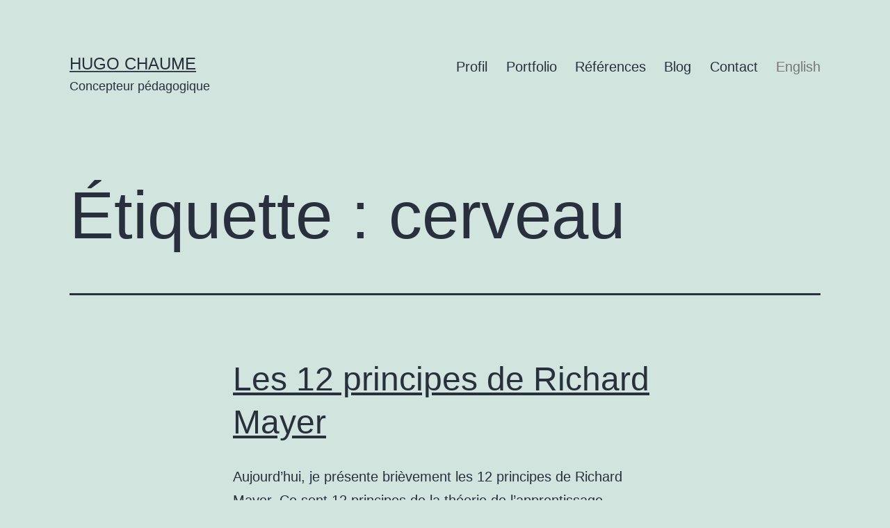

--- FILE ---
content_type: text/plain
request_url: https://www.google-analytics.com/j/collect?v=1&_v=j102&a=374130306&t=pageview&_s=1&dl=https%3A%2F%2Fwww.hugochaume.com%2Ftag%2Fcerveau%2F&ul=en-us%40posix&dt=cerveau%20%7C%20Veille%20technologique%2C%20bonnes%20pratiques%2C%20outils&sr=1280x720&vp=1280x720&_u=IEBAAAABAAAAACAAI~&jid=792731730&gjid=1986714014&cid=1329793722.1769716840&tid=UA-35531419-1&_gid=405926040.1769716840&_r=1&_slc=1&z=195455115
body_size: -451
content:
2,cG-JD74CDXFGK